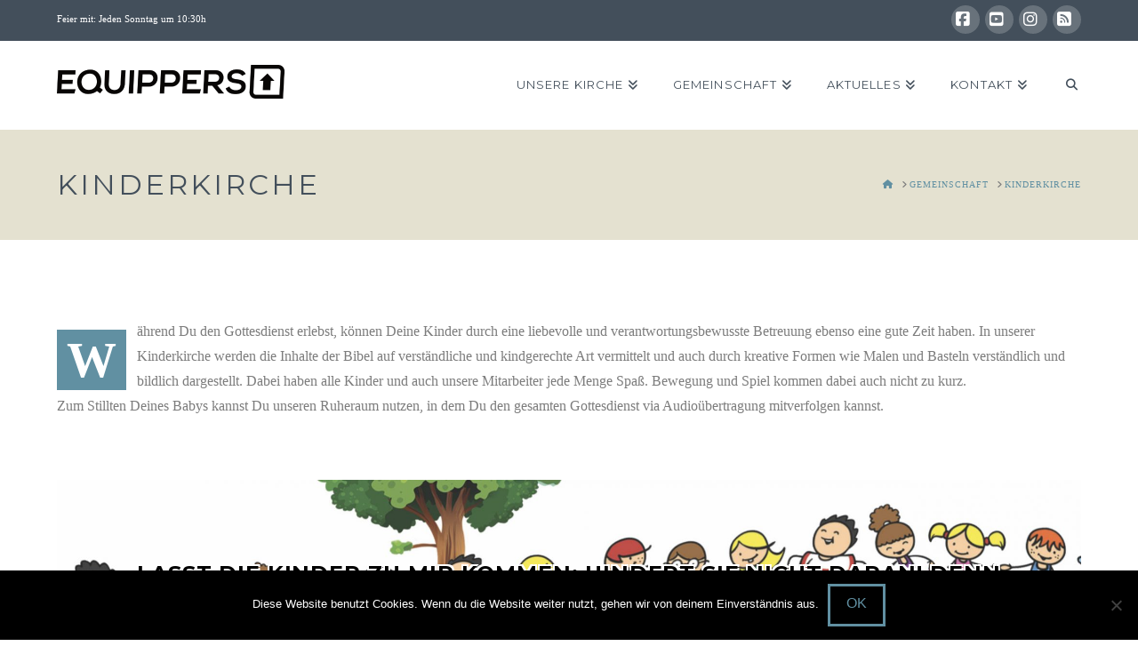

--- FILE ---
content_type: text/html; charset=utf-8
request_url: https://www.google.com/recaptcha/api2/anchor?ar=1&k=6LfrG_cUAAAAAHVDhJ6GHkaTKtVcHI-pKdogPy1_&co=aHR0cHM6Ly93d3cuZXF1aXBwZXJzLWtvYmxlbnouZGU6NDQz&hl=en&v=N67nZn4AqZkNcbeMu4prBgzg&size=invisible&anchor-ms=20000&execute-ms=30000&cb=p53ie0vh8s8v
body_size: 48450
content:
<!DOCTYPE HTML><html dir="ltr" lang="en"><head><meta http-equiv="Content-Type" content="text/html; charset=UTF-8">
<meta http-equiv="X-UA-Compatible" content="IE=edge">
<title>reCAPTCHA</title>
<style type="text/css">
/* cyrillic-ext */
@font-face {
  font-family: 'Roboto';
  font-style: normal;
  font-weight: 400;
  font-stretch: 100%;
  src: url(//fonts.gstatic.com/s/roboto/v48/KFO7CnqEu92Fr1ME7kSn66aGLdTylUAMa3GUBHMdazTgWw.woff2) format('woff2');
  unicode-range: U+0460-052F, U+1C80-1C8A, U+20B4, U+2DE0-2DFF, U+A640-A69F, U+FE2E-FE2F;
}
/* cyrillic */
@font-face {
  font-family: 'Roboto';
  font-style: normal;
  font-weight: 400;
  font-stretch: 100%;
  src: url(//fonts.gstatic.com/s/roboto/v48/KFO7CnqEu92Fr1ME7kSn66aGLdTylUAMa3iUBHMdazTgWw.woff2) format('woff2');
  unicode-range: U+0301, U+0400-045F, U+0490-0491, U+04B0-04B1, U+2116;
}
/* greek-ext */
@font-face {
  font-family: 'Roboto';
  font-style: normal;
  font-weight: 400;
  font-stretch: 100%;
  src: url(//fonts.gstatic.com/s/roboto/v48/KFO7CnqEu92Fr1ME7kSn66aGLdTylUAMa3CUBHMdazTgWw.woff2) format('woff2');
  unicode-range: U+1F00-1FFF;
}
/* greek */
@font-face {
  font-family: 'Roboto';
  font-style: normal;
  font-weight: 400;
  font-stretch: 100%;
  src: url(//fonts.gstatic.com/s/roboto/v48/KFO7CnqEu92Fr1ME7kSn66aGLdTylUAMa3-UBHMdazTgWw.woff2) format('woff2');
  unicode-range: U+0370-0377, U+037A-037F, U+0384-038A, U+038C, U+038E-03A1, U+03A3-03FF;
}
/* math */
@font-face {
  font-family: 'Roboto';
  font-style: normal;
  font-weight: 400;
  font-stretch: 100%;
  src: url(//fonts.gstatic.com/s/roboto/v48/KFO7CnqEu92Fr1ME7kSn66aGLdTylUAMawCUBHMdazTgWw.woff2) format('woff2');
  unicode-range: U+0302-0303, U+0305, U+0307-0308, U+0310, U+0312, U+0315, U+031A, U+0326-0327, U+032C, U+032F-0330, U+0332-0333, U+0338, U+033A, U+0346, U+034D, U+0391-03A1, U+03A3-03A9, U+03B1-03C9, U+03D1, U+03D5-03D6, U+03F0-03F1, U+03F4-03F5, U+2016-2017, U+2034-2038, U+203C, U+2040, U+2043, U+2047, U+2050, U+2057, U+205F, U+2070-2071, U+2074-208E, U+2090-209C, U+20D0-20DC, U+20E1, U+20E5-20EF, U+2100-2112, U+2114-2115, U+2117-2121, U+2123-214F, U+2190, U+2192, U+2194-21AE, U+21B0-21E5, U+21F1-21F2, U+21F4-2211, U+2213-2214, U+2216-22FF, U+2308-230B, U+2310, U+2319, U+231C-2321, U+2336-237A, U+237C, U+2395, U+239B-23B7, U+23D0, U+23DC-23E1, U+2474-2475, U+25AF, U+25B3, U+25B7, U+25BD, U+25C1, U+25CA, U+25CC, U+25FB, U+266D-266F, U+27C0-27FF, U+2900-2AFF, U+2B0E-2B11, U+2B30-2B4C, U+2BFE, U+3030, U+FF5B, U+FF5D, U+1D400-1D7FF, U+1EE00-1EEFF;
}
/* symbols */
@font-face {
  font-family: 'Roboto';
  font-style: normal;
  font-weight: 400;
  font-stretch: 100%;
  src: url(//fonts.gstatic.com/s/roboto/v48/KFO7CnqEu92Fr1ME7kSn66aGLdTylUAMaxKUBHMdazTgWw.woff2) format('woff2');
  unicode-range: U+0001-000C, U+000E-001F, U+007F-009F, U+20DD-20E0, U+20E2-20E4, U+2150-218F, U+2190, U+2192, U+2194-2199, U+21AF, U+21E6-21F0, U+21F3, U+2218-2219, U+2299, U+22C4-22C6, U+2300-243F, U+2440-244A, U+2460-24FF, U+25A0-27BF, U+2800-28FF, U+2921-2922, U+2981, U+29BF, U+29EB, U+2B00-2BFF, U+4DC0-4DFF, U+FFF9-FFFB, U+10140-1018E, U+10190-1019C, U+101A0, U+101D0-101FD, U+102E0-102FB, U+10E60-10E7E, U+1D2C0-1D2D3, U+1D2E0-1D37F, U+1F000-1F0FF, U+1F100-1F1AD, U+1F1E6-1F1FF, U+1F30D-1F30F, U+1F315, U+1F31C, U+1F31E, U+1F320-1F32C, U+1F336, U+1F378, U+1F37D, U+1F382, U+1F393-1F39F, U+1F3A7-1F3A8, U+1F3AC-1F3AF, U+1F3C2, U+1F3C4-1F3C6, U+1F3CA-1F3CE, U+1F3D4-1F3E0, U+1F3ED, U+1F3F1-1F3F3, U+1F3F5-1F3F7, U+1F408, U+1F415, U+1F41F, U+1F426, U+1F43F, U+1F441-1F442, U+1F444, U+1F446-1F449, U+1F44C-1F44E, U+1F453, U+1F46A, U+1F47D, U+1F4A3, U+1F4B0, U+1F4B3, U+1F4B9, U+1F4BB, U+1F4BF, U+1F4C8-1F4CB, U+1F4D6, U+1F4DA, U+1F4DF, U+1F4E3-1F4E6, U+1F4EA-1F4ED, U+1F4F7, U+1F4F9-1F4FB, U+1F4FD-1F4FE, U+1F503, U+1F507-1F50B, U+1F50D, U+1F512-1F513, U+1F53E-1F54A, U+1F54F-1F5FA, U+1F610, U+1F650-1F67F, U+1F687, U+1F68D, U+1F691, U+1F694, U+1F698, U+1F6AD, U+1F6B2, U+1F6B9-1F6BA, U+1F6BC, U+1F6C6-1F6CF, U+1F6D3-1F6D7, U+1F6E0-1F6EA, U+1F6F0-1F6F3, U+1F6F7-1F6FC, U+1F700-1F7FF, U+1F800-1F80B, U+1F810-1F847, U+1F850-1F859, U+1F860-1F887, U+1F890-1F8AD, U+1F8B0-1F8BB, U+1F8C0-1F8C1, U+1F900-1F90B, U+1F93B, U+1F946, U+1F984, U+1F996, U+1F9E9, U+1FA00-1FA6F, U+1FA70-1FA7C, U+1FA80-1FA89, U+1FA8F-1FAC6, U+1FACE-1FADC, U+1FADF-1FAE9, U+1FAF0-1FAF8, U+1FB00-1FBFF;
}
/* vietnamese */
@font-face {
  font-family: 'Roboto';
  font-style: normal;
  font-weight: 400;
  font-stretch: 100%;
  src: url(//fonts.gstatic.com/s/roboto/v48/KFO7CnqEu92Fr1ME7kSn66aGLdTylUAMa3OUBHMdazTgWw.woff2) format('woff2');
  unicode-range: U+0102-0103, U+0110-0111, U+0128-0129, U+0168-0169, U+01A0-01A1, U+01AF-01B0, U+0300-0301, U+0303-0304, U+0308-0309, U+0323, U+0329, U+1EA0-1EF9, U+20AB;
}
/* latin-ext */
@font-face {
  font-family: 'Roboto';
  font-style: normal;
  font-weight: 400;
  font-stretch: 100%;
  src: url(//fonts.gstatic.com/s/roboto/v48/KFO7CnqEu92Fr1ME7kSn66aGLdTylUAMa3KUBHMdazTgWw.woff2) format('woff2');
  unicode-range: U+0100-02BA, U+02BD-02C5, U+02C7-02CC, U+02CE-02D7, U+02DD-02FF, U+0304, U+0308, U+0329, U+1D00-1DBF, U+1E00-1E9F, U+1EF2-1EFF, U+2020, U+20A0-20AB, U+20AD-20C0, U+2113, U+2C60-2C7F, U+A720-A7FF;
}
/* latin */
@font-face {
  font-family: 'Roboto';
  font-style: normal;
  font-weight: 400;
  font-stretch: 100%;
  src: url(//fonts.gstatic.com/s/roboto/v48/KFO7CnqEu92Fr1ME7kSn66aGLdTylUAMa3yUBHMdazQ.woff2) format('woff2');
  unicode-range: U+0000-00FF, U+0131, U+0152-0153, U+02BB-02BC, U+02C6, U+02DA, U+02DC, U+0304, U+0308, U+0329, U+2000-206F, U+20AC, U+2122, U+2191, U+2193, U+2212, U+2215, U+FEFF, U+FFFD;
}
/* cyrillic-ext */
@font-face {
  font-family: 'Roboto';
  font-style: normal;
  font-weight: 500;
  font-stretch: 100%;
  src: url(//fonts.gstatic.com/s/roboto/v48/KFO7CnqEu92Fr1ME7kSn66aGLdTylUAMa3GUBHMdazTgWw.woff2) format('woff2');
  unicode-range: U+0460-052F, U+1C80-1C8A, U+20B4, U+2DE0-2DFF, U+A640-A69F, U+FE2E-FE2F;
}
/* cyrillic */
@font-face {
  font-family: 'Roboto';
  font-style: normal;
  font-weight: 500;
  font-stretch: 100%;
  src: url(//fonts.gstatic.com/s/roboto/v48/KFO7CnqEu92Fr1ME7kSn66aGLdTylUAMa3iUBHMdazTgWw.woff2) format('woff2');
  unicode-range: U+0301, U+0400-045F, U+0490-0491, U+04B0-04B1, U+2116;
}
/* greek-ext */
@font-face {
  font-family: 'Roboto';
  font-style: normal;
  font-weight: 500;
  font-stretch: 100%;
  src: url(//fonts.gstatic.com/s/roboto/v48/KFO7CnqEu92Fr1ME7kSn66aGLdTylUAMa3CUBHMdazTgWw.woff2) format('woff2');
  unicode-range: U+1F00-1FFF;
}
/* greek */
@font-face {
  font-family: 'Roboto';
  font-style: normal;
  font-weight: 500;
  font-stretch: 100%;
  src: url(//fonts.gstatic.com/s/roboto/v48/KFO7CnqEu92Fr1ME7kSn66aGLdTylUAMa3-UBHMdazTgWw.woff2) format('woff2');
  unicode-range: U+0370-0377, U+037A-037F, U+0384-038A, U+038C, U+038E-03A1, U+03A3-03FF;
}
/* math */
@font-face {
  font-family: 'Roboto';
  font-style: normal;
  font-weight: 500;
  font-stretch: 100%;
  src: url(//fonts.gstatic.com/s/roboto/v48/KFO7CnqEu92Fr1ME7kSn66aGLdTylUAMawCUBHMdazTgWw.woff2) format('woff2');
  unicode-range: U+0302-0303, U+0305, U+0307-0308, U+0310, U+0312, U+0315, U+031A, U+0326-0327, U+032C, U+032F-0330, U+0332-0333, U+0338, U+033A, U+0346, U+034D, U+0391-03A1, U+03A3-03A9, U+03B1-03C9, U+03D1, U+03D5-03D6, U+03F0-03F1, U+03F4-03F5, U+2016-2017, U+2034-2038, U+203C, U+2040, U+2043, U+2047, U+2050, U+2057, U+205F, U+2070-2071, U+2074-208E, U+2090-209C, U+20D0-20DC, U+20E1, U+20E5-20EF, U+2100-2112, U+2114-2115, U+2117-2121, U+2123-214F, U+2190, U+2192, U+2194-21AE, U+21B0-21E5, U+21F1-21F2, U+21F4-2211, U+2213-2214, U+2216-22FF, U+2308-230B, U+2310, U+2319, U+231C-2321, U+2336-237A, U+237C, U+2395, U+239B-23B7, U+23D0, U+23DC-23E1, U+2474-2475, U+25AF, U+25B3, U+25B7, U+25BD, U+25C1, U+25CA, U+25CC, U+25FB, U+266D-266F, U+27C0-27FF, U+2900-2AFF, U+2B0E-2B11, U+2B30-2B4C, U+2BFE, U+3030, U+FF5B, U+FF5D, U+1D400-1D7FF, U+1EE00-1EEFF;
}
/* symbols */
@font-face {
  font-family: 'Roboto';
  font-style: normal;
  font-weight: 500;
  font-stretch: 100%;
  src: url(//fonts.gstatic.com/s/roboto/v48/KFO7CnqEu92Fr1ME7kSn66aGLdTylUAMaxKUBHMdazTgWw.woff2) format('woff2');
  unicode-range: U+0001-000C, U+000E-001F, U+007F-009F, U+20DD-20E0, U+20E2-20E4, U+2150-218F, U+2190, U+2192, U+2194-2199, U+21AF, U+21E6-21F0, U+21F3, U+2218-2219, U+2299, U+22C4-22C6, U+2300-243F, U+2440-244A, U+2460-24FF, U+25A0-27BF, U+2800-28FF, U+2921-2922, U+2981, U+29BF, U+29EB, U+2B00-2BFF, U+4DC0-4DFF, U+FFF9-FFFB, U+10140-1018E, U+10190-1019C, U+101A0, U+101D0-101FD, U+102E0-102FB, U+10E60-10E7E, U+1D2C0-1D2D3, U+1D2E0-1D37F, U+1F000-1F0FF, U+1F100-1F1AD, U+1F1E6-1F1FF, U+1F30D-1F30F, U+1F315, U+1F31C, U+1F31E, U+1F320-1F32C, U+1F336, U+1F378, U+1F37D, U+1F382, U+1F393-1F39F, U+1F3A7-1F3A8, U+1F3AC-1F3AF, U+1F3C2, U+1F3C4-1F3C6, U+1F3CA-1F3CE, U+1F3D4-1F3E0, U+1F3ED, U+1F3F1-1F3F3, U+1F3F5-1F3F7, U+1F408, U+1F415, U+1F41F, U+1F426, U+1F43F, U+1F441-1F442, U+1F444, U+1F446-1F449, U+1F44C-1F44E, U+1F453, U+1F46A, U+1F47D, U+1F4A3, U+1F4B0, U+1F4B3, U+1F4B9, U+1F4BB, U+1F4BF, U+1F4C8-1F4CB, U+1F4D6, U+1F4DA, U+1F4DF, U+1F4E3-1F4E6, U+1F4EA-1F4ED, U+1F4F7, U+1F4F9-1F4FB, U+1F4FD-1F4FE, U+1F503, U+1F507-1F50B, U+1F50D, U+1F512-1F513, U+1F53E-1F54A, U+1F54F-1F5FA, U+1F610, U+1F650-1F67F, U+1F687, U+1F68D, U+1F691, U+1F694, U+1F698, U+1F6AD, U+1F6B2, U+1F6B9-1F6BA, U+1F6BC, U+1F6C6-1F6CF, U+1F6D3-1F6D7, U+1F6E0-1F6EA, U+1F6F0-1F6F3, U+1F6F7-1F6FC, U+1F700-1F7FF, U+1F800-1F80B, U+1F810-1F847, U+1F850-1F859, U+1F860-1F887, U+1F890-1F8AD, U+1F8B0-1F8BB, U+1F8C0-1F8C1, U+1F900-1F90B, U+1F93B, U+1F946, U+1F984, U+1F996, U+1F9E9, U+1FA00-1FA6F, U+1FA70-1FA7C, U+1FA80-1FA89, U+1FA8F-1FAC6, U+1FACE-1FADC, U+1FADF-1FAE9, U+1FAF0-1FAF8, U+1FB00-1FBFF;
}
/* vietnamese */
@font-face {
  font-family: 'Roboto';
  font-style: normal;
  font-weight: 500;
  font-stretch: 100%;
  src: url(//fonts.gstatic.com/s/roboto/v48/KFO7CnqEu92Fr1ME7kSn66aGLdTylUAMa3OUBHMdazTgWw.woff2) format('woff2');
  unicode-range: U+0102-0103, U+0110-0111, U+0128-0129, U+0168-0169, U+01A0-01A1, U+01AF-01B0, U+0300-0301, U+0303-0304, U+0308-0309, U+0323, U+0329, U+1EA0-1EF9, U+20AB;
}
/* latin-ext */
@font-face {
  font-family: 'Roboto';
  font-style: normal;
  font-weight: 500;
  font-stretch: 100%;
  src: url(//fonts.gstatic.com/s/roboto/v48/KFO7CnqEu92Fr1ME7kSn66aGLdTylUAMa3KUBHMdazTgWw.woff2) format('woff2');
  unicode-range: U+0100-02BA, U+02BD-02C5, U+02C7-02CC, U+02CE-02D7, U+02DD-02FF, U+0304, U+0308, U+0329, U+1D00-1DBF, U+1E00-1E9F, U+1EF2-1EFF, U+2020, U+20A0-20AB, U+20AD-20C0, U+2113, U+2C60-2C7F, U+A720-A7FF;
}
/* latin */
@font-face {
  font-family: 'Roboto';
  font-style: normal;
  font-weight: 500;
  font-stretch: 100%;
  src: url(//fonts.gstatic.com/s/roboto/v48/KFO7CnqEu92Fr1ME7kSn66aGLdTylUAMa3yUBHMdazQ.woff2) format('woff2');
  unicode-range: U+0000-00FF, U+0131, U+0152-0153, U+02BB-02BC, U+02C6, U+02DA, U+02DC, U+0304, U+0308, U+0329, U+2000-206F, U+20AC, U+2122, U+2191, U+2193, U+2212, U+2215, U+FEFF, U+FFFD;
}
/* cyrillic-ext */
@font-face {
  font-family: 'Roboto';
  font-style: normal;
  font-weight: 900;
  font-stretch: 100%;
  src: url(//fonts.gstatic.com/s/roboto/v48/KFO7CnqEu92Fr1ME7kSn66aGLdTylUAMa3GUBHMdazTgWw.woff2) format('woff2');
  unicode-range: U+0460-052F, U+1C80-1C8A, U+20B4, U+2DE0-2DFF, U+A640-A69F, U+FE2E-FE2F;
}
/* cyrillic */
@font-face {
  font-family: 'Roboto';
  font-style: normal;
  font-weight: 900;
  font-stretch: 100%;
  src: url(//fonts.gstatic.com/s/roboto/v48/KFO7CnqEu92Fr1ME7kSn66aGLdTylUAMa3iUBHMdazTgWw.woff2) format('woff2');
  unicode-range: U+0301, U+0400-045F, U+0490-0491, U+04B0-04B1, U+2116;
}
/* greek-ext */
@font-face {
  font-family: 'Roboto';
  font-style: normal;
  font-weight: 900;
  font-stretch: 100%;
  src: url(//fonts.gstatic.com/s/roboto/v48/KFO7CnqEu92Fr1ME7kSn66aGLdTylUAMa3CUBHMdazTgWw.woff2) format('woff2');
  unicode-range: U+1F00-1FFF;
}
/* greek */
@font-face {
  font-family: 'Roboto';
  font-style: normal;
  font-weight: 900;
  font-stretch: 100%;
  src: url(//fonts.gstatic.com/s/roboto/v48/KFO7CnqEu92Fr1ME7kSn66aGLdTylUAMa3-UBHMdazTgWw.woff2) format('woff2');
  unicode-range: U+0370-0377, U+037A-037F, U+0384-038A, U+038C, U+038E-03A1, U+03A3-03FF;
}
/* math */
@font-face {
  font-family: 'Roboto';
  font-style: normal;
  font-weight: 900;
  font-stretch: 100%;
  src: url(//fonts.gstatic.com/s/roboto/v48/KFO7CnqEu92Fr1ME7kSn66aGLdTylUAMawCUBHMdazTgWw.woff2) format('woff2');
  unicode-range: U+0302-0303, U+0305, U+0307-0308, U+0310, U+0312, U+0315, U+031A, U+0326-0327, U+032C, U+032F-0330, U+0332-0333, U+0338, U+033A, U+0346, U+034D, U+0391-03A1, U+03A3-03A9, U+03B1-03C9, U+03D1, U+03D5-03D6, U+03F0-03F1, U+03F4-03F5, U+2016-2017, U+2034-2038, U+203C, U+2040, U+2043, U+2047, U+2050, U+2057, U+205F, U+2070-2071, U+2074-208E, U+2090-209C, U+20D0-20DC, U+20E1, U+20E5-20EF, U+2100-2112, U+2114-2115, U+2117-2121, U+2123-214F, U+2190, U+2192, U+2194-21AE, U+21B0-21E5, U+21F1-21F2, U+21F4-2211, U+2213-2214, U+2216-22FF, U+2308-230B, U+2310, U+2319, U+231C-2321, U+2336-237A, U+237C, U+2395, U+239B-23B7, U+23D0, U+23DC-23E1, U+2474-2475, U+25AF, U+25B3, U+25B7, U+25BD, U+25C1, U+25CA, U+25CC, U+25FB, U+266D-266F, U+27C0-27FF, U+2900-2AFF, U+2B0E-2B11, U+2B30-2B4C, U+2BFE, U+3030, U+FF5B, U+FF5D, U+1D400-1D7FF, U+1EE00-1EEFF;
}
/* symbols */
@font-face {
  font-family: 'Roboto';
  font-style: normal;
  font-weight: 900;
  font-stretch: 100%;
  src: url(//fonts.gstatic.com/s/roboto/v48/KFO7CnqEu92Fr1ME7kSn66aGLdTylUAMaxKUBHMdazTgWw.woff2) format('woff2');
  unicode-range: U+0001-000C, U+000E-001F, U+007F-009F, U+20DD-20E0, U+20E2-20E4, U+2150-218F, U+2190, U+2192, U+2194-2199, U+21AF, U+21E6-21F0, U+21F3, U+2218-2219, U+2299, U+22C4-22C6, U+2300-243F, U+2440-244A, U+2460-24FF, U+25A0-27BF, U+2800-28FF, U+2921-2922, U+2981, U+29BF, U+29EB, U+2B00-2BFF, U+4DC0-4DFF, U+FFF9-FFFB, U+10140-1018E, U+10190-1019C, U+101A0, U+101D0-101FD, U+102E0-102FB, U+10E60-10E7E, U+1D2C0-1D2D3, U+1D2E0-1D37F, U+1F000-1F0FF, U+1F100-1F1AD, U+1F1E6-1F1FF, U+1F30D-1F30F, U+1F315, U+1F31C, U+1F31E, U+1F320-1F32C, U+1F336, U+1F378, U+1F37D, U+1F382, U+1F393-1F39F, U+1F3A7-1F3A8, U+1F3AC-1F3AF, U+1F3C2, U+1F3C4-1F3C6, U+1F3CA-1F3CE, U+1F3D4-1F3E0, U+1F3ED, U+1F3F1-1F3F3, U+1F3F5-1F3F7, U+1F408, U+1F415, U+1F41F, U+1F426, U+1F43F, U+1F441-1F442, U+1F444, U+1F446-1F449, U+1F44C-1F44E, U+1F453, U+1F46A, U+1F47D, U+1F4A3, U+1F4B0, U+1F4B3, U+1F4B9, U+1F4BB, U+1F4BF, U+1F4C8-1F4CB, U+1F4D6, U+1F4DA, U+1F4DF, U+1F4E3-1F4E6, U+1F4EA-1F4ED, U+1F4F7, U+1F4F9-1F4FB, U+1F4FD-1F4FE, U+1F503, U+1F507-1F50B, U+1F50D, U+1F512-1F513, U+1F53E-1F54A, U+1F54F-1F5FA, U+1F610, U+1F650-1F67F, U+1F687, U+1F68D, U+1F691, U+1F694, U+1F698, U+1F6AD, U+1F6B2, U+1F6B9-1F6BA, U+1F6BC, U+1F6C6-1F6CF, U+1F6D3-1F6D7, U+1F6E0-1F6EA, U+1F6F0-1F6F3, U+1F6F7-1F6FC, U+1F700-1F7FF, U+1F800-1F80B, U+1F810-1F847, U+1F850-1F859, U+1F860-1F887, U+1F890-1F8AD, U+1F8B0-1F8BB, U+1F8C0-1F8C1, U+1F900-1F90B, U+1F93B, U+1F946, U+1F984, U+1F996, U+1F9E9, U+1FA00-1FA6F, U+1FA70-1FA7C, U+1FA80-1FA89, U+1FA8F-1FAC6, U+1FACE-1FADC, U+1FADF-1FAE9, U+1FAF0-1FAF8, U+1FB00-1FBFF;
}
/* vietnamese */
@font-face {
  font-family: 'Roboto';
  font-style: normal;
  font-weight: 900;
  font-stretch: 100%;
  src: url(//fonts.gstatic.com/s/roboto/v48/KFO7CnqEu92Fr1ME7kSn66aGLdTylUAMa3OUBHMdazTgWw.woff2) format('woff2');
  unicode-range: U+0102-0103, U+0110-0111, U+0128-0129, U+0168-0169, U+01A0-01A1, U+01AF-01B0, U+0300-0301, U+0303-0304, U+0308-0309, U+0323, U+0329, U+1EA0-1EF9, U+20AB;
}
/* latin-ext */
@font-face {
  font-family: 'Roboto';
  font-style: normal;
  font-weight: 900;
  font-stretch: 100%;
  src: url(//fonts.gstatic.com/s/roboto/v48/KFO7CnqEu92Fr1ME7kSn66aGLdTylUAMa3KUBHMdazTgWw.woff2) format('woff2');
  unicode-range: U+0100-02BA, U+02BD-02C5, U+02C7-02CC, U+02CE-02D7, U+02DD-02FF, U+0304, U+0308, U+0329, U+1D00-1DBF, U+1E00-1E9F, U+1EF2-1EFF, U+2020, U+20A0-20AB, U+20AD-20C0, U+2113, U+2C60-2C7F, U+A720-A7FF;
}
/* latin */
@font-face {
  font-family: 'Roboto';
  font-style: normal;
  font-weight: 900;
  font-stretch: 100%;
  src: url(//fonts.gstatic.com/s/roboto/v48/KFO7CnqEu92Fr1ME7kSn66aGLdTylUAMa3yUBHMdazQ.woff2) format('woff2');
  unicode-range: U+0000-00FF, U+0131, U+0152-0153, U+02BB-02BC, U+02C6, U+02DA, U+02DC, U+0304, U+0308, U+0329, U+2000-206F, U+20AC, U+2122, U+2191, U+2193, U+2212, U+2215, U+FEFF, U+FFFD;
}

</style>
<link rel="stylesheet" type="text/css" href="https://www.gstatic.com/recaptcha/releases/N67nZn4AqZkNcbeMu4prBgzg/styles__ltr.css">
<script nonce="xCzNqpFKm-njm87Wzk8igA" type="text/javascript">window['__recaptcha_api'] = 'https://www.google.com/recaptcha/api2/';</script>
<script type="text/javascript" src="https://www.gstatic.com/recaptcha/releases/N67nZn4AqZkNcbeMu4prBgzg/recaptcha__en.js" nonce="xCzNqpFKm-njm87Wzk8igA">
      
    </script></head>
<body><div id="rc-anchor-alert" class="rc-anchor-alert"></div>
<input type="hidden" id="recaptcha-token" value="[base64]">
<script type="text/javascript" nonce="xCzNqpFKm-njm87Wzk8igA">
      recaptcha.anchor.Main.init("[\x22ainput\x22,[\x22bgdata\x22,\x22\x22,\[base64]/[base64]/[base64]/[base64]/[base64]/UltsKytdPUU6KEU8MjA0OD9SW2wrK109RT4+NnwxOTI6KChFJjY0NTEyKT09NTUyOTYmJk0rMTxjLmxlbmd0aCYmKGMuY2hhckNvZGVBdChNKzEpJjY0NTEyKT09NTYzMjA/[base64]/[base64]/[base64]/[base64]/[base64]/[base64]/[base64]\x22,\[base64]\x22,\[base64]/Dtg3DvsOowqrDn1Z+b8O8wpEzAMKmwpDCvnV3CF/[base64]/DumtWwpvCnS7DlcOha39sEMORw7HCocKZw6wbPsK/w6jCizvCnx/DulAHw6hzZ3wOw55lwokFw4QjN8KwdTHDhsOlRAHDvX3CqArDhMK6VCg+w5PChMOAXSrDgcKMf8KpwqIYTcOJw705elVjVzQSwpHCt8OnfcK5w6bDm8OGYcOJw5RaM8OXKFzCvW/DuFHCnMKewrTCvBQUwq99CcKSO8KkCMKWEsOXQzvDpMOtwpY0CDrDswlAw4nCkCREw51baHROw64jw6FWw67CkMK/csK0WD0Jw6o1HMK0wp7ClsOGa3jCukQ6w6Yzw7vDlcOfEFDDpcO8fn/DhMK2wrLCnsOZw6DCvcKyaMOUJmfDkcKNAcKAwo4mSD3DvcOwwpscaMKpwonDqBgXSsOCUMKgwrHCncKFDy/CocKOAsKqw5LDkBTCkCPDi8OOHQ8ywrvDuMOZdj0bw79RwrEpM8OUwrJGC8KPwoPDoxDCrRAzFcKUw7/CoxJzw7/[base64]/[base64]/CmD7CswlgVcOKasOsLVQpGCDDrXMBw6E9woDDv2Idwo8Lw5R5FCDCtMKWwrPDr8O4e8KzOsO8SHPDlgvCoEfCqMKkK3rClsKAGTE2wrPCo0bCvsKHwqTDqhzCojktwod+UcO4RQokwogjLT/Cr8Kvw7lrw78/YAzDgVtnwrI5wpjDqEjDpcKow4VjIDDDtR7ChcKaCMKVw5xXw7oHH8OXw77CmHLDtR/Ds8OwXcOERl7DnBg0CsOfNwI8w5bCusOlXgbDrcOMw5pBRAnDncK9w6bDncOpw4RJPG/CkQfDmcK0PDtWKMOcAcOmw5nCqcKzE1IiwoABw5fCtsOOacKScsK8w7wgXljDkVwJMMOdw49Tw7LCrsK3QsKnwq3CtiFCR2fDg8KEwqTDqT7DmsKjP8OINMO8YjnDsMONwp/DkcOOwoTDk8KnNRfDrDBlw4cxa8K4ZMO7ShnCmC0leyxUwrPCkUElaAdFYsOxXsKxwrYzwo1cXcKtPzjDlkTDrsK+YkzDnQk9E8KewoTCg13DvsK9w4JGVDvCqsOIwoLCtHgMw6XDqHDDtMOjw47ClAXDgljDvsKpw5BvI8O9H8K7w447RUzCvX8xZsOcwr4qwo/DpVDDuWXDicO7wrPDm27CqcKNw7/DhcKkZUNnCsKrwoXCs8OHam7DtGbCkcKvdULCs8KHbMOswpHDvl3DuMOQw5bCkSdSw6Ytw5nCoMOowpfCq0NoUh/DvmPDiMKEDsKhOCZjNCYlWsKKwqVtwqLCn0cHw6FFwrpmFnJXw5ECPTXCsEzDlTpjwp9ow5LCjcKNQMKQCywbwr7CnsOqEy5rwo40w5pMWwHDt8O2w7sabcOowq/[base64]/ChwRZFMOfw4DCvcKuwqTCu03ChsOrDhtXZ8OfDsK7XjgwZcOhJ17CoMKlC1VNw40pRGdAwoDCv8Oww4jDjMOCYT9Sw6AywrY8woXDliwhwpgTwrfCv8OefcKow4rCqXXClMKsezcPdMKFw7PCr31cTXvDhVHDlitVwo/[base64]/DocOjwq86W8Kvw4skw4nCl0rCq8OrwooyQMO7OEHDjcOLV15pwolYGl3DssKywqvDi8O4wpMTK8KHMz0tw5oPwrdiw6XDjH1bacO/w5HDosOXw6fCm8KwwojDhBsOwoTCp8Oew6hSUsKmw5p7w7TCsWLCt8Knw5HCrEdhwqxbwq/Cmh3ChsK8wo1MQ8OUwrDDlsOiJAHCqBIFwqrDo3dkdcOGwrcbRl7DqcKyf2HCqcOCTMOKNcKTNsOtenDDvcK4worCkcKHwoHCvgxEwrNVw7lMwrctY8KWwr4nKm/CscOxR0nDuT8pF18naivCocK4w4zDpMKnwoXClAnChiY4GmzCozlYS8KMw73DmMOYworDucO9WsODayvCgsKmwoshwpV8JMOgRcOfSMKkwrxmPQVRd8KqS8Oqwo3CuDpUAFTDqcOZHDRMQ8KjUcO9FU15EMKHw6B7wrdMNEnChzYPwpLDnRxoUAhAw7fDrMKtwqogKg/CucO8wqERDSlpw4ZVw659dMOMcjzClcKKwqfCnQJ8LcOIwqp7woUnUcKCBMOxwrp9TjoZHcKPwqHCmHfCsVdiw5BNwo/CgsOBw5NgQVjDoEZyw5ZZwoHDs8K+QEUwwrXCkjcbCAcFw6TDhMKeQ8Ofw5TDvcOGwpjDncKBwoQBwrVGKQFXR8OSwpPDvE8dwpDDqMKROMK9wp7DnsKRwozDosOGw6PDqcKywr7ChBbDiXbCtsKTwoB/S8OwwpgjAFPDuzMpOjjDkcOHU8K0S8O/w7zDhypfe8KyDGvDl8KvRcOlwq50w5x/wpd4GMKpwppRe8OlWy9DwoljwqbDjSPDuxw7LyjDjEfDqRFlw5A9wp/CqkMSw6/DpcKmwrAjDgPDnU/DqcOyD3/DlMOXwoQKNMOmwr7DpScxw50Xwr3CgMKPw6Fdw45bAArCnxwawpBnwrTDi8KGD0nChjADZ3nDuMO0wpELwqTClyDDhMO5w4PDn8KIIEIdwoVuw5UuF8OMYcKQw7fDvcOowrvCssKLwrtCQx/ChHFHd2VEw7one8Khw7d9wpZgwr3DpsKkcsOPKgjCuEPCmR/DpsOnOh8cw5fDt8Oua2TCo2pawo3Dq8K9w5zDtH8owpQCGHDCncOvwqpnwoJxw5kww7PDm2/DqMO4djvDrm0PBTbDlsO2w7bCnsKuaE9aw5nDosOowph/w48fwpFKNCPDtWrDtcKIwp7DosKBw6kgw5zCjBjCvDBHwqbCkcKpWBx5w45awrDCizoLdMOLSMOpUcKSEMOtwrnDrXnDqMOqwqPCr05PPMKbD8KiKFPDj1pTX8KrC8KOwp3DtE4aenLDjsKVwofCmsKswowyDBnDoiXCilonGXxjwpxsKMKuw7DDtcO9w5/CrMKIw6rDqcKzE8KPwrEPaMKjCi80cVzCmcOzw5IPwoYmwotyUcKqwpTCjARkwq95fldQw6tHwqVIKMK/[base64]/DnjFxcXUwwq08w6Yeei3CpcOMw5DDtMKsPhJtw5J+fsKrw4Q/wrJyfsOxw5DCpBIaw40QwqXCuHkww6BxwrLCshXCinzDrcO2w4TDh8OILMOnwrPDg2o/wo8+wr9swpBNfMOtw5tSExB8FFrDvmfCrMODw77CrzTDu8K8MgHDn8K5w7jCqMOHw4/CsMKEwqY4woMRwoZCYDsOw5g1woJQwqzDkAfClVBtCgB3wr/Dtj10w6nDusOaw4nDuhklA8K5w4oIw53CicOYXMOxFybCkQrCuk3CkhUzw59PwpLDjzoES8KwcMK5WsODw75zF1pWdTPDv8OwX0YcwprCuHjCkxrCjcO2a8Osw64PwpdEwq0Lw4DChWfCoClzezQZaFfCmR7Dkg/DnQI3PcOfwrIswrrDrFzDlsKPwoHDlcOpP3DCosKQwqQDwqvCksO/wqsgXcKuc8ORwo3ClMO2wrFDw5sYKMKqwpPCtsOSGsKow4c9CcOhwrFZbwPDhBTDh8OIQsO3RcKUwpTDsxkbdsOiTMOVwo08w4VJw4Vgw4FuDMO0cmLCsHRNw6ZHMFVhU2zCqsKBwp47NsOZwqTDisKIwpRtWSFAP8Ohw68Zw6lVOyReQV/CucKJGm/Ds8Odw5sEKAvDj8Kuw7LCsWzDiSLDlsKHWGHDjQISa3XDrMOhwpzCmMKuYsOCS0FwwrMfw6DCi8Ogw5zDvi8GYH9kMSpKw4dSw5Iww5QoQcKLwoZEwrsHwpnCvsO/McKfHB9vQTLDvsO0w5IzLMKpwqYibsKMwrhRKcORCcKbX8O5AsKwworDkCLDgsKxSX9WT8Ocw51gwoPCl01ob8OPwr0IG0XCgzkrAUcxYS/CisKZwqbChiDCo8K9wpNHw7UnwpswC8OzwrYhw6Qdwr7CjWZUesO2w5U8w6t/wr7DqBBvBF7Cs8KvZCUJwo/CtcOOwovDjnnDrMKeMlM1NEkwwog9wp3CoDvCgW5uwpxST1TCqcKqbMOydcKPwoDDtcK1w5nCmw/[base64]/GydRwqpSw415w6ZNw7t/w48zwoTDvcKVQ8OkDsKFwopzfMO+UcOgwosiwqPCu8OBw7DDl0zDisO7bQYXWsK0wrHDuMKCEsKWwq3Diwctw6ETw49Kwq3Dk1LDrsO5QcOdXMKPU8OCNMOECcOdw4/CrW7CpsK2w4HCuU/Cs0nCvxPCrgjDuMOtw5dzFMO4M8KeI8Oewp1Rw4l4wrACw6h2w7wrwqQrLlYfB8KSwp1Mw5XCvSJtBQgAwrLChBkwwrYjw5orw6bCk8OWw7nDjDZhw6RJAcKcPMO/asK/QcK5RWnCjRdLWB1SwqjCjsOsfMOUAivDk8KmbcOkw6JpwrvCvHDCjcOJwp7CqVfChsK1wqPDjnDDsGnDjMO0w4LDgsKQHsOJTsKnw6dzJsKJwoALw6/Cj8OmVsOWwp3Dh3Bow6bDiTIXw4tXwqXClRoDwrbDqsOzw5JQKcKRS8OURm3ChgBKCDorG8OVJ8K8w7Qde0/[base64]/wq/DmMOZRCIcw7tuR8OgIcOkNXBgw4vDsMOoZRcrwpbCrWF1w6xgJcOjwoggw7YTw783NcO9w6Irwr1GewpBQsOkwr4Zw4PCnWkFRHjDqzgFwr/CpcO4wrUvwpPClE1wC8OvS8KqC1Ixwq8Kw5PDjMKyDcODwqIqw7ULV8K8w60HbDJAH8KYI8K2w7PDt8OPCsO/TH3DsE9jBA0mXyxZw6zCocO3AcOcE8OMw7TDkQbCgXfDiCBmwpxvw7HDo34CJhtbUcO8CxBuw43CvHDCvcKrw4F6wqLCi8KUwpDCocOPw4Vkwo/Dt1hsw43DnsKGw77DoMKpw4LDixpUwoZOw6LCl8OSwq/[base64]/CrcKiYHLChkDCnHXCnX3CmsKue8KmwoIsPcKWUMOzw7A2SsKbwrB9QcKqw4dReyXDlsKbUcO5w6t2wpJ3H8KlwqnDosO+woPCssO1WxhQJl1Yw7MvV1DCmDpXw67CpkowWGvDn8KnNQMFY3HDrsOiw70dw7DDiXnDh2jDsxTCkMO6cksJNAgkEFIiLcKmw6FnGwo/[base64]/RRrCqBDCiEFeccOzw6kOw7TCocOHwo13w6RZw5I9TH8bBk01GQvCnsK7WMKRfwoWV8Knwrg7csKuwqUmU8OTCQASw5ZQA8Kcw5TDucOfSUxhwrJKwrDCphXCtsOzw4QkOWPCsMKlw7/[base64]/M8OWGl3DkQDCpMOIw5TCqwkiVcOJw5/[base64]/[base64]/[base64]/DkTDDmcOJVV/[base64]/CnSsFwp0fw5PCnEV0NW8oNBABw4bDnzrDhMKddibCpsO4ajJQwp8lwoZewo8jwrPDgXQ1w7jDigPCo8OqPknCjB0IwpDCoCc7AXbCiRcNdMOhRlnCkH8Ew4jDlsKJwpYRRVjCkVE/OcK4M8OfwobDmxfCplnCiMOgWsKxwpfCgsOcw7pjOVjDncKMf8KVw6d3EcOFw7UcwrrCjsKBJ8Kaw5AHw6hmWcOzXHXCh8Oxwqd2w5TCl8KUw7bDlsOKFxfDrsOUJBnClX/CrAzCqMKtw7UgRsOQVEBjAxB6H2Mpw5HCkSkZw6LDmE/[base64]/CnsKgw6Ahw4BqwqUnEmbCpsK4fDE8wpfDgsKlwoYswpHCisOIw5BBLQEow4NCw5zCsMKYScO0wrNXScKcw78PDcKXw4NGEhvCgknCi3rCm8OWd8OKw7/ClRBnw5ELw7UUwoxew5FNw5lAwpUawrXCpzzCpCHCgCTCsAd6w45VGsKow4c3dQh5J3MJwolkw7UEwoXCjhcdbMKdL8KvUcOkwr/Dkz54S8OXwpvCp8Ohw4LClcKAw4LDmnxfwoccNQvCmcKNw4lGC8KVWGt0wogaasOlwrTCuWYXw7vCglvDhcO8w5VKCT/DpMK5wr0qeTnDjcO6KcOrSMOjw78kw7MbAwvDn8O5DsO9OMK5NmjCsGNtw5LDqMOBO1/CtTnCuihAw5XCqyECLMOzP8OPwqDCrVkrwrHDv0PDtn/CuGLDtGfChjfDhcOPwqoLXcKmJlPDtzrCkcOZQsOfcCDDvADCiiTDtAjCpsOFJS9JwpZfw63DjcKiw67Dp0HDvcO5wq/Cr8KkeTXClRXDvcOLDsOjf8OAfsKNZMKBw47CqsOGw59veULCvQ/CpMODRsK2wqbDo8OZCwswesOPw5dZfyEewphpKhvCg8ODFcKKwp4IU8KGw6A3w7XDlsKLwqXDp8ObwrnDscKkaFjCqQ9+wqvDqAPCtibCscKWDcKTw5VWBcO1w4dlRsKcw4xreCMFw7xkwoXCt8KOw5PDrsOVfBoMasOPwqHDoHzCmcOEGcKgw6/DksKkwq/CjwXCpcOmwoh7fsOkHnlQJ8OOdkjCiGY4UcOkBMKjwqljYcO6wp3CrzwvJ0A0w5gyw4rDv8O8wrnClsKSWitzSsKxw54kwrjCiUVASsKCwofDqsO+HjZSG8Kywpprwp/DgcOONx/Cux/CiMOlw6Rcw4rDrcK/[base64]/wpvClgDChTk1w6FxwrzDkMOmUhRtw44kwprDs8OGwoFvIWvDrcO6A8O6dsKADGVGUiIXAcOww7UeOhLCiMKuHcKkZ8KrwrDDncO8woJIG8OOIMKhO1NsdMKCUsKHOsKTw6YMGcOgwqvDu8OgT3TDkkbDgcKNDMOEwo8dw67CisOiw4/Ci8KPITHDicOdBX3DusKpw4HChMKFRVXCssK0IcKJwqlwwr/Cm8O6EjnDokslRsKjwrvDvRrCqXEESXzDlMKPTUHDpiHCuMOzIQEHPFXDkyfCkcK2XRjDpFTDqcO4TcObw5gkw7nDhMOJwr9Hw7XDrQlvwovClCnChzLDk8Ovw4c1UivChsKaw5/DnRbDrMKgEsOewrYMBsOKCjLDocOVwonCr1rDhWc5wr15MGQfbmQPwr43wqTCm1hSIcKZw5VfccK+w6TDksO7wqPDtRFPwr4Jw4AOw7JMUTrDmA4DIcKzw4/DmCbDsyBOLWHCmMO/MsOgw4vDkHbCoG5Dw4MMw73DjjbDqibCjsOYE8O1w4UYCH/CvsOJP8K8dcKmf8Oeb8O3EMKlw47CpUYrw5ZSYml/wqpVwoY6PgY/OsKgcMOxw5bDvMOvJ3LCrGtBbg/ClTTCuHfDvcKMasKYCkzDnR0ed8K1wqTCn8KEw7c2SwZVwpYSJQnChnBhwrBYw7BdwrnCv3zCgsO/wqbDj0HDj2ZEw4zDqsOkecOiODzDucKZw4ACwrHCj0Ikf8KqQsKYwr8dw4wmwpV1L8KLVR4ZwpjDvcOnw4vCnlDDtMKBwrY9w44/[base64]/[base64]/[base64]/w5/CgsOTCVABUH5aLMOSQcOqJcOoUsOFUypqPRNswpsvC8KAbsKzZ8KjwrDDt8O7w6wiwpTCvhgnw783w4PCisKlZsKTN148woDCixUMYklHe1E1w6dPN8OLw6HDthHDonvCgh84A8ONCcK1w4fDq8OqU0vDpMOJAT/DsMKMAcO3BX0BZsOuw5PDtcKJwrHCiEbDncOvQsKhw4jDuMKZW8KiKsO1w44PAjATw6jCvwLClcOvehHCj0/CtWcTw7XDqzMRfsKFwpXCq3TCoBFGwpw6woXCsmbDojTDsF7DqsKwCMO4w49Ua8OhOFjDvMOTw4TDtigbMsOTwozDtnHCnnVTOsKZX1XDgcKZdA/CrjLDpMKTH8O+wrElHjzChgPCiDVZw6jCiFnCksOCwoMMHxxaaDtMAy4MOMOkw7orUUnDjcKPw7fDs8ORw7DDuGjDocKdw43DtcOEw78mMW/DpUc8w5PDjcO0JsOjw5LDgBXCql4Bw7ohwplCbcOOwpXCs8OaTClJHTjDjxB1wrnDm8O9w7cncV/DuWYaw7BLc8OJw4PCkkIew4VUBsOpw40ow4chfRkSwpAxFUQZKwXCosOTw7IPw6PCqANsPsKkRMKyw6RSDBbDniNGwqo7E8OywrBNEXjDiMODwoYWTXM+woPCn1g8EnwHw6BjUMKnCcKLNiEGAsOuNgDDp3LCvT85HAxoVsO8w7LCsVlNwrsuJmp3w75lRhzCuQ/DgcKTcgRKNcOWJcOrw543wqDCnMKhdkBLw5rCun5bwq86e8O0WBMgaCY4ccKCw5/Dh8OXwr7Cj8Oow6NFwpoYbDzDuMKBRWXCkzxjwp9hN8KhwqjCi8KYwofDgcKvw708w5Epw4/DqsKjH8Ksw4HDvX5kalbDmMKfw5Vyw5lkwpcQwq3CrwIcXURQIURBasOMDsOIecKMwqnCiMOYQsOyw5ZuwotYwrccbxzCuDgoURnCoA/CssKRw5bCk3JFesOZw6TCmcK4VcOtw4XCp05mw5zCpG8bw5o5PsKnE0fCrHoVasOTCMKsKcKGw5gKwpwjUMOhwr/CvMOIU1vDh8KVwobDhsK4w6V8w7cGU08/wrTDuWopEsK8R8K/WcO0w4EreD/[base64]/[base64]/CvsOVesKFwo8zwrXCu8O1wq9vwp7DhnLDogrCsEA9woLCu0DCkRNtUMKoYMO7w6ddw4jDnsOLTcK/K359acOEw7/DuMO8wo/DuMKew4/Dm8O/[base64]/DhhFbFlACwqM1w6nCpTxtd8Onw716fcKfPDgsw6R8asKRw5MPwrFXHEVBS8OQwo9BehzCrsKyF8Knw54jGcOow5sOaXHDhlzCiTrDnQvDh29Pw68hR8Ocwpciw4oda1/[base64]/w6XCj0RRW8OEwpbDiCsVwqbDoDnCtDnCscKUfsKfbV/[base64]/DnMKhw5bDriFgc8OcVMKqOxjDjUHDjGrDj8KXXg/DrhpFwoAOw7vCmMK0FA1vwqU4wrXDhmHDimXDmzrDp8O5cwXCsGJrNBgMw7pSwoHCsMO1UQAFw4s4aVAFZF0iEDrDo8O7wqrDt03DilBLN01mwqHDrk3DnzTCm8O9JQfDtcKlQV/CpcOKDB8WCQ92Bm1HOlLCoQ5UwrBJwpkKCsO5QMKewpXDlBlPMsKFS2TCs8K/wobCl8OswqTDs8Ocw7/[base64]/Cg8KCw6o9H8K/wqrDv8KFMCHDssKgTX7Coz8+woHDhD8cw41owrU2wpYIwpbDmMKPP8Kcw6xOREAhGsOawpxLwpM+cD5lNEjDiAPCkkEpw5rCngM0Jn0Rwo8cw4bDiMK5G8OLw67DpsK+I8OoasOiwrcywq3CpxJ3w51Xwo5HTcOTw47CscONW3fCm8OIwr8CNMOTwqjCqMK8VMOuw64/NhfDt0J7w7XChx7DvcOEFMO8NQBJw6nCrjMdwo48QMKyKxDDmcK/w5V+wpTCi8K4fMOFw50iLcK3IcO5w5krw6BTwr/CpMOqwqYlwrfCmMKGwqjCncKPGsO2w6E8YVAIasKERnXCjl3CuhTDq8KHYVwJwoN5wrEvw7fCljZrw7fCtMKowoUINMOBwo3DgDYrwpB4a0/CrEsbw5BiTgZydwnDuQZ/[base64]/DgcKuwpJCDlzDgsOpFsO8Y8K5w4LCq8OMB2LDkXsDAsK3WMObwqTConEMFgYjQMOnHcKTWMKkw557w7DCicKTEHrCmMKKwoVTwpkkw7TCkmAnw7UZOzMyw4TCvHIqI34Cw7XDnnITQxTDjsOkdUXDjMOsw5JLw7dlJcOTRBF/fMOwPVFSw4VYwoBxw4LCkMOyw4EeFT0FwrRcMsKVwoTCnGM9cV5KwrcTTWXCnsKswql8wrY5wr/DtcKcw5MRwrIewpHDlsKewqLCkRDDhMO4bWtSEG1wwolEwppMdsOlw5/DpgsqORTDhsKrwrgdwrI1M8KTw5VyLHzCnF5Mwod1w43Cly/DkHhqw4vDryrChDvCpcKDw5oCc1oKw5V8asO9XcKHwrDCklDCrErCoyHCisKvw4/[base64]/DsjoQwo1pUcKww6XDqwnCgBxPN8O/w7sgP38XBMO3cMKUAC3Chg7CigFnw4nCgn5ew4zDlAFSw77DiwgGaBgsFHvCjcKDLCh5a8K6WwoGwpBJLzAUWHhXKlYWw4TDmcKhwofDi3LDngp0wr4ow5bCpQPDpcOEw742Py4RL8OMw4bDg1xdw53CssKfeV/DmMKlQcKGwrYTwqrDrH0YfDs3BxnCmVlxKMO4wqUcw4VXwqhpwqzCl8Olw4hxVkg3OsKjw48QXMKFe8OaLjPDkH4rw7PCsVjDgsKKdG7DhsOFwprCjnQywpTDg8KzXsOyw6fDllMANinCscKOw7nDosOqZXRtazwPQcKRwqbCh8KGw7TCsFTDnA/CmcKSwoPCvwtya8KtOMOgZlMMcMOjwqsUwqQ5dGfDscOwQAJuCcKJwq7DgSVrw7NNIG8/WmDDr2fCqMKPwpHDtMKuPALDlsKmw6LDr8KvFTFBcmXCucOgMgTCgihMwokCw7MCDmvDqcKdw4gUGjA6QsKkwoNcIMKjw5oqEml9CCPDmlcZbcOrwq55wp/CoWTCv8OCwp5gE8K5YHhxFFE9wpXDn8ORRcKow6rDjTwRYX3Cmi0uwrtrw63CpXJHXDg8wpzDuh8GKCE/EcOVJcOVw68rw5DDuA7DkFxrw4DCmjM5w4/DmwdeIsKKwoxiw6DDkMOuw6fCrcKMacO/[base64]/w7rCocKMw5/ChcOHw6tawoZkw5nDnnnDl8O7w4XChx3Co8KxwowQJsO2SjnCkMKMLMK5ScOXw7fCkx7Dt8KZRMKkXl4aw67DtcK9w6kXB8K2w7fCuhPDsMKibcKbw4Zcw7PCt8KYwozCvygAw6B3w5bDn8OKGMKtw7DCg8KbUsODFCNgw6plwrhcw6/CjTXDssOnOXdLw67Dn8KICiYzw7fDl8O+w5oFwozCncOhw4PDgVU+elbDhQ01w6rDn8OsDyHDqsOtSMKwQ8Ocwp/[base64]/DljMFBcODOgvDvC9ew6XDgMOlF8OgwqLDpgzDl8KUwqp+B8K8wqfDtMK6USgLbcKNw4fCuXUsOV5mw7DDq8KPw5M6VB/ClsK7w4nDiMK3wrXChB8aw59gw7XDkTzDrMOoJlN0KmM1w5xcY8KXw7N0clTDhsKIwovDtnY4W8KOOsKZw7Yawr1BP8K9LxvDvg4ZXcOOw7RYw44/RiN3woUVb1XCtR/DmcKZw50XHMK8KXHDq8Oww4XCsgXCqsO4w73CqcOrGsOGIlXCrMKMw7nCmAAxWXjDo0TDnybCucKWc0dRfcKkJcOJGlsKJTcAw5pLYQ/Cr00uWiBwOcO3ADzCi8OwwrfDuAYhVcONaSzCmTDDvcKffnNXwrpIE3PCtCcrw73DtEvDr8KOa3jCmcOHwpxhFsKuHsKhakrChGA9wojDt0TCgcKdw7TCk8K/[base64]/aXVxwoXDhlPDgVTCnlJJNUZWw7PDqxLDn8OGw55yw6R9AyJsw4wXO1hfP8Onw5I/w4g/w616worDvcOLw4nDqxbCojjDvcKSN15/WFzCocOTwq/[base64]/[base64]/B8ORESsyH8KEN8K0ZU4Qw6JQFwbCqU3CqwnCo8KPBcO6A8KWwoZIaEB3w51yPcOIdSMIUxTCgcOIw6ALGXkGwqtAw6PDrznDt8Klw73DjE0iCU0iVS8Sw4p3wpYBw4UCGcKLW8OLV8K+U09aNCHCtXYnV8O3ez4FwqfCjxFGwoLDihXCtU/Dv8K8wofCssOvAMO5EMKBDlLCtVHCisOiw7XDpsKZBwfChMKpQMOjwp/DjwPDtMKdbsK5FUZRaR0dJ8KCwrbDsH3CvMOWXcOYw6nCuhbDp8ONwpR/wrcDw7wKfsK+ABrDhcKVwqPCp8Olw74xw7cGBUDCi3EYGcOBwrLCnD/DicOkKcKhWsK1w5VQw5vDsznCjH5oRsKLa8OlCRRpBMKcIsKlw4MxacOLZn3CkcKtwpbDqsONbTjDvRIXV8KucWnDn8OMw5Uxw4diI24meMK9KcKTw4HCpsOpw4fCr8O0w5/CoVHDh8KFw556MDzCiE/CncK1WMOSw6PDrEZrwrbDpwgbw6/[base64]/OUc9Z8Kuw4nCimPDs0rDvWPDvsOBwrNcwoJxwrjCqVBpLGdPw7RhWDfDqS9DVxvCqRbCq3ZpOxpPJlfCu8OQCsOqWsOFw6vCkxDDhsK1HsOpwqdlRsO5XH/DocK/HU97McOjIlfDpMOkfx/ClcKTw53DoMORIcKNF8Kre39mNhLDn8KAZT/ChMKQwrzCgsOYVzPCghwUFsOSPkLCoMOXw6YFB8Kqw4RJIMKQHsKDw5bDu8KPwq/[base64]/DsyLDs8K4C8OlwoNuaxQ8IsOZwofDgzrDn3pICsK9wq/CuMOdw5bDkcKOFcOmw4/Dj2PCp8O6woLDs3RLDsOGwpdwwrYjwr9TwpklwqtNwq9ZKXxLN8KgR8Kww69tIMKFw7vDtMK8w4XDpcK/[base64]/[base64]/Cvw/CkMO7w5xuYhQUwpTChgIlwqIPJCzDicOqw4TCn2UVw6NgwpfCgzfDshhvw7zDmSnDjMKbw70CZcKwwrjCmD7Cj2PDksKWwrAzV3Mcw5RdwpQTd8OGCMOXwqfCoR/CgXzCr8KeQiAqU8KBwqjDoMOSwr/DusOrCjYfAi7CkDHDscOmbyw+ecK1JMO1w5jDosKNAMKkw5FUU8KWwr8YJsOFw6DClAE8w5fCrcKHRcO6wqIXw5FFwo/DhMOMSsKTwqxPw5DDvMKLKFHDlE5hw7jCj8KbZizCmiTCiMKCQMOIDBbDjsKuT8O8BBYYwolnI8OjfSQgw5g0KDNdwqdLwod2FsOSIMONw4MaH0DCqwfCtxk+w6HDmcKiwp1rO8Kgw5fDrR7DkyXCmDx5LsKxw7XChj/CocK5H8OjYMKMw4thw7ttP3wCOXnDrMKgCmrDu8Kvwq/CpsOvZ24XWcOgw7ENwrjDpXNXfVpFwpg/w6U4C1lKXsKsw7FJdF7CiFXDrR0bwo7DsMO/w6EOw5bDiw9Gw4/Cg8KtecOQKWEmDm8ow7bDlTjDnW1CSBDDucOtdMKRw6ccw6BYJcOPwrvDnwbDuSB4w5QKUsOgdMKJw6jCiXpVwqF5WQrDusKQw7DDh23Ds8O2wrp9wrcNM3PChW8HXQzCiFXCmMOABMOcPcKBw4HClMOwwqkrKcKGwqUPQ2zDoMO5CzfCo2Jwcl/DoMOmw6XDksOLwoFmwpbCksKtw5lawrhxw64vwozDqXlxwrgrwr8Uwq0GPsKcK8K/ZMKvwoskN8K9w6JIe8OLwqY2wrNhw4cqw6LCjcKfEMOIw6nCmEo/[base64]/[base64]/[base64]/DpjoaFlXDkMKewr7Drk3DsMO9JQ3DgcOuImNpw6kRw47Ds8K8ZVnDqMOLKRQcdcO/OSvDvB/Dq8O2PzvCtnceXsKOw6fCqMKpdMKcwprCmFtLwq1Mw6pMH3nCmcO/JsKqwq0POUZ8KTJlPcKhGShYDxfDsT9PExNjw5XCtC/[base64]/wpZ4R1TDq3DCt3cHw601VUrDocOXwpbDghXDisOyWcOaw7E+HDoIBEzCjGBUwqnDksKJHhPDocO4KQ5yYMO8w4XDhcO/wqzCqEDDssOYKXHDm8KHw7w0wrHCsE3CnsOZK8K5w4g+eTU6wonClzQXajnDrAE4UDAOw7ghw4nChMObw7YgA2ZhaQkiwqjDr2vCgkEIDMK/DgrDh8OXSCjCvB3CqsK6SQB1XcKpw4LDpGYvw63DnMO9LMOJwr3Cm8OIw7haw5bCs8K3XhDCgV5AwpXDncOBw4E+JBvDg8OWZ8Kxw4s3K8OOw53CjcOCw67CucOjK8KYwpHDlMObMRhGFFFQektVwrU7SENyW38REsKcG8OZWFrDsMOESxQ/w6HDgDPClcKFPsOdNsOJwqLDrmUFCQhlw5NWNsKew5ECIsOcw5vCjBTCvjM5w5fDlX1vw4hoMCBFw4nCn8KrAGbDssOZHMOCbsK/X8Opw4/CqmTDucKTBsOIKmHDtwDCqMO8w7zCixZoWMOwwqp7N15Rf0HCnmI6McKdw4dCwpMvb1PCgEDCnG5/wrl1w5vDv8Ojw57DusO8An5cw5AzTsKaeHg5CFzCl2RbTD5dwo01Q2xnY2Q6S0lOIhEZw6YcFmjCssOgVMOZwpTDsQvDtMOxHMOgd3tTwrjDpMK0bjMewrgDScKaw6DCgRTDjsK3dBDCkMKhw5zDtsObw7UnwpjDgsOofXIdw6DCvm/DnivChHhPbxkfdC8fwojCu8Ohwos+w6vChcK5QEXDjcKyQlHCm37DhD3DtRsPw6sKw5/DrxJtw6fChSZkAUTCmgwefEvDlk58w7jCr8OzTcOKwozCg8KrOsKPLMKXw71ww417wqDCtT3CrQ0KwojCjykbwpPCqjTDocKzMcK5RmdrX8OKEjcgwqvCvsOOwqd/WMKrVELCtSHClBHCscKXUSpyacOxw6PCjhrCssOdwrDDgEdvXHzCqcOxw4LDiMOpwqDCnjl+wqXDr8OiwoVHw7MDw6orNQwQw5zDqcOTNxDDpMOUYB/[base64]/Cm13CpG/DoWNCCsKzIsOlBMOjw61eYR0xw5ZceHhmGcOkQw5Ic8KOWGBew6jCj0oaZSFCL8O0wpA+UlrCisKxFMOWwpzDrh0US8OLw5UlUcOUNj52wrpLcBrDvMOSOcOswq/CkU3Cux9+w79JTcOqwpfChWkCRMO5w5c1AcOSwpMFw4vCjMK7TT/CosKeREzDhg9Kw54ReMODEsOeFcKhwq4/w5PCsgRSw686w6Emw78xw5JQfsKUA3Nuw7p8wqxcIQLCrMOXwqvCmCcswrlvWMO5w4fDv8K2XTYsw5PCqkrClSnDrMKxbTMxwrHCoUw+w7/CpSl+bWvCqsO+wqoUwovCjcO9woYJwpYAUMOfw6TDiW7ClsOXw7nCpsOnwpkYw4tXM2LDr0xbw5N7w49nWh7DhiFsXsKxDjwNeR3CgcKzwrHCsk7CpMO2w7AHEsKqJsO/wpEpwqvCmcKhKMKowrghw4lAwot0UGLCvXxYwpVTw5cTwoDCqcOgM8OHw4LDkQ58wrMLGcO/[base64]/[base64]/Clg41w4kOw7x1esOvw5ExDcKeKMOjw5F2w4hOZUsSwoNuDcOXw4Nqw73ChSRLw4tRa8K0USZBwp7CkMOwfsOawqARDwocS8K+PUnDlQRzwqnDjcOzFHbDmjjCtMOWRMKSfcK/ZsOOwqPCmlwbwq4awpvDjnfCgMOtM8Ojwo/Ds8OZw7ckwr1gw70TMQ/CvMKYJ8KiHMORQFjDrULCosKzw5fDqFA3wrFCwpHDgcOZwqx0woXCvcKERcKHdMKNGcKPb13DhGVSwqjDqElkChrCu8ONBWdnP8Kcc8Ksw4gyYVPDj8OxLsOBVmrDhFfCrcOOw6/CgGciwpsMwpIHw4DDgyfCsMKTPxg4wqAwwrjDm8KUworCocOnwqxSwqrDj8Kfw6/[base64]/[base64]/RwnDqGrClX4aKsOwwrMjVi0jPUHDmsOJGmjDlcO4w6ZZAcKDwoLDqcKXb8OsZMOVwqTCuMKEwpzDqTRxwr/CvsKKRMO5e8KAY8OrAG7CimfDjsKcE8OTPikcwqZDwonCrwzDnFsJV8KqPj3CmmxQw7kXI0bDjx/Ch23DkUnDvMOKw5HDr8OJwpbDuX/Dn2DCl8OvwpNhYcOrw4ETwrTDqAlbw59cARbCowfDjsKGw7p2CHvDsxvChMOEEkzDgGk6C38swogaJ8Kkw6XCrMOAf8KcAxx5egsBw4Nmw4DCl8OdeFZwVcKXw58zw6QDYjRQWEPDrcKDFwUvLFvDm8ODw7/ChGXCnMOYJxgBJFLDg8OjJ0XCj8O6wpfCjyTCtAQGRsKEw7Arw4bDryoGwobDp1o2JMOnw5Z7wr96w6NkSsK8Y8KdN8OWa8Klw7s9wrwvwpA3XsO8DcOpJMOXw43Cv8KNw4DDjRZ/wr7Du0crKcOWe8KgNMKkcsOjJSRTaMKSw4rDg8Onw47CrMK/WWVQdcKPWWRnwr7DoMKfwpTCgsK/[base64]/Do17CsSnCoWTCgjzCo08WZcKhZ8K2wrrDosKGwq3DgzXDhGDChGDCl8K4woMtMBbDpxrCrBvCosKUI8Krw5giwptwWsKjbjJ5w71reGJ4wpXDlMOSHcKEUiTDmWvDsMO1wp/[base64]/MXjCr8K0KcOQOSBKDcKZw58OwqIYw5PDk0HDmSF1wocsfgbDncO6wonDtMOxw5tqRXkww51WwoHDoMOCw644wqcxwo/Dn00kw6Exw7Zww6cxw4RQw7zDm8KoRzXDolpjw6gsfw4gw5jCm8OLCcOrD03DjcOSY8OYw63DicKSIMK4w5PChMOpwrdmw5s4EMK7w6x2wrRYF0hbbFAqC8KMQGLDu8K5fMOtZ8KBw58/[base64]/[base64]/[base64]/[base64]/CtcOkwpLDqMKYMHkiw7rCnMOJw4/CmwTCvy8DPThtE8O3D8O1N8OGWsKYwoQEwq7Ct8OSKcKeVAXDlzktwpcxFsKWwr/DusOXwqEAwp99MG/CqGLCqCLDp0/[base64]\x22],null,[\x22conf\x22,null,\x226LfrG_cUAAAAAHVDhJ6GHkaTKtVcHI-pKdogPy1_\x22,0,null,null,null,1,[21,125,63,73,95,87,41,43,42,83,102,105,109,121],[7059694,176],0,null,null,null,null,0,null,0,null,700,1,null,0,\[base64]/76lBhn6iwkZoQoZnOKMAhmv8xEZ\x22,0,1,null,null,1,null,0,0,null,null,null,0],\x22https://www.equippers-koblenz.de:443\x22,null,[3,1,1],null,null,null,1,3600,[\x22https://www.google.com/intl/en/policies/privacy/\x22,\x22https://www.google.com/intl/en/policies/terms/\x22],\x22k6hS+nRpm0Qaw03qTZhAo5DDdFVZ6O1T+MoUAILjpNs\\u003d\x22,1,0,null,1,1769551090951,0,0,[160,228],null,[160,250,246,106],\x22RC-w6lM98Ge6FEH_Q\x22,null,null,null,null,null,\x220dAFcWeA4YwU50qp6Cy65TN4SlYwKsC75S8Erv9aOaPEaZQac5BOktD5ge0CyRdUPFjWnG1WhMg50yVQ1AzSsmKXB1PLQA_4QG0A\x22,1769633890792]");
    </script></body></html>

--- FILE ---
content_type: text/css
request_url: https://www.equippers-koblenz.de/wp-content/themes/x-child/style.css?ver=10.7.10
body_size: 432
content:
/*

Theme Name: CZK - X Child Theme
Author: Daniel Bobbert
Description: Extensions to the X theme (renew stack) for CZK.
Version: 1.0.0
Template: x

*/

/* Teaser image in the upper left */
.entry-ctc {
	width: 250px;
	margin-right: 20px;
	margin-bottom: 20px;
    position: relative;
    border: 2px solid #e5e5e5;
    padding: 6px;
    background-color: #fff;
    float: left;
}

/* make icons in lists fixed width and centered */
li > i.x-icon {
	width: 1.5em;
    text-align: center;
}

/* Make search form overlay recognizable */
.x-searchform-overlay-inner {
	/*background-color: rgba(67, 79, 92, 0.5);*/
	background-color: rgba(228, 225, 207, 0.5);
}

.x-searchform-overlay-inner .form-search input.search-query {
	background-color: white !important;
}

/* remove top margin if featured image is in a column */
.x-column .entry-featured {
	margin-top: 0;
}

@media (max-width: 767px) {
	.x-column.x-sm:not(:last-child) {
		margin-bottom: 20px;
	}
}

/* Improve mini button padding */
.x-btn.x-btn-mini.x-btn-flat {
	padding: 0.538em 0.923em;
}

ul.p-meta.unstyled li {
	margin: 5px 0;
}

.ctfw-google-map {
    height: 300px;
}

.x-btn.x-btn-mini.x-btn-flat {
	font-weight: bold
}

.x-btn-blue {
	background-color: #215d99 !important;
	border-color: #0c3356 !important;
	color: white !important;
}

.x-btn-darkgray {
	background-color: #434f5b !important;
	border-color: #434f5b !important;
	color: white !important;
}

.x-btn-beige {
	background-color: #e4e1d0 !important;
	border-color: #e4e1d0 !important;
	color: #434f5b !important;
}

.x-btn > i.x-icon:only-child {
	margin: 0 !important;
	width: 1em;
}
